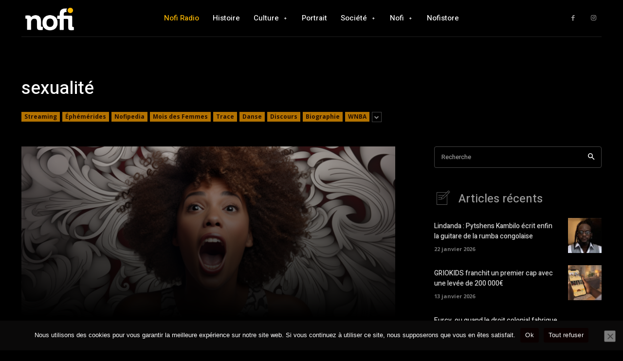

--- FILE ---
content_type: text/html; charset=utf-8
request_url: https://www.google.com/recaptcha/api2/aframe
body_size: 268
content:
<!DOCTYPE HTML><html><head><meta http-equiv="content-type" content="text/html; charset=UTF-8"></head><body><script nonce="NwjXPVa0qkESgRBwegSG-Q">/** Anti-fraud and anti-abuse applications only. See google.com/recaptcha */ try{var clients={'sodar':'https://pagead2.googlesyndication.com/pagead/sodar?'};window.addEventListener("message",function(a){try{if(a.source===window.parent){var b=JSON.parse(a.data);var c=clients[b['id']];if(c){var d=document.createElement('img');d.src=c+b['params']+'&rc='+(localStorage.getItem("rc::a")?sessionStorage.getItem("rc::b"):"");window.document.body.appendChild(d);sessionStorage.setItem("rc::e",parseInt(sessionStorage.getItem("rc::e")||0)+1);localStorage.setItem("rc::h",'1769142191801');}}}catch(b){}});window.parent.postMessage("_grecaptcha_ready", "*");}catch(b){}</script></body></html>